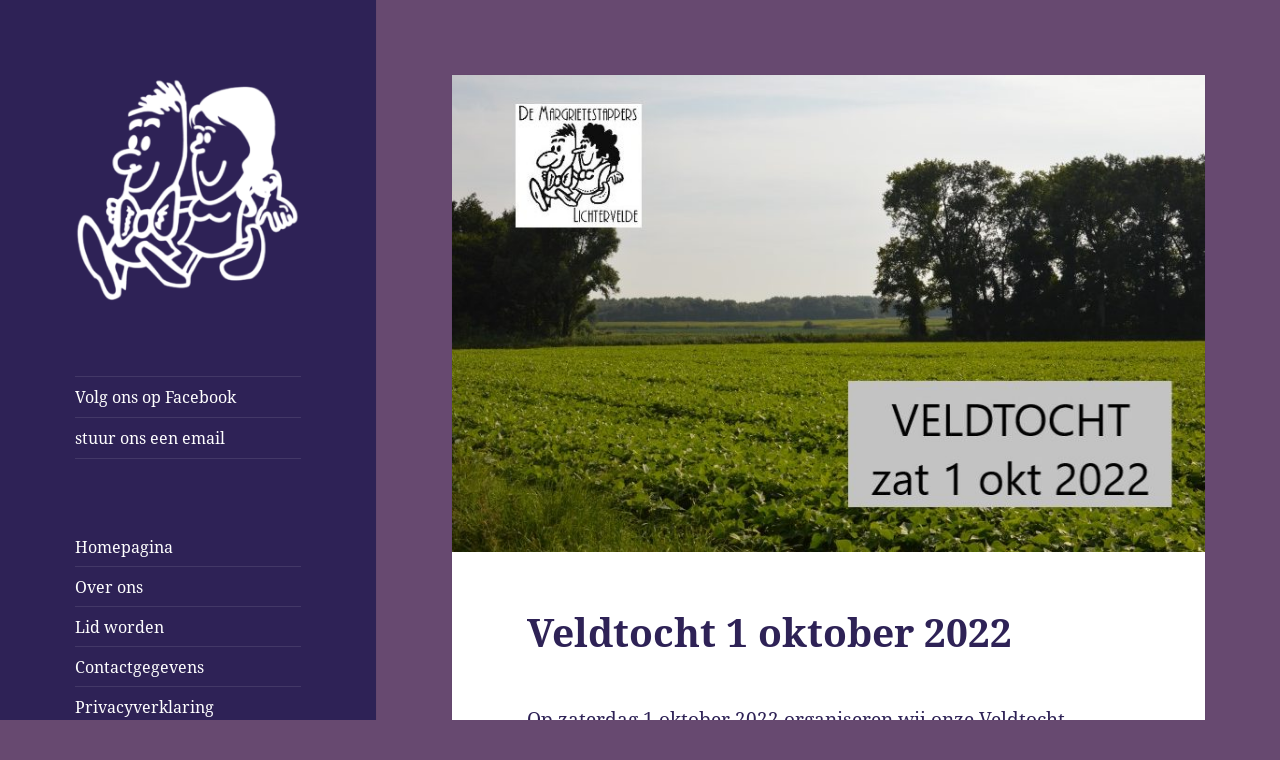

--- FILE ---
content_type: text/html; charset=UTF-8
request_url: https://margrietestappers.be/veldtocht-1okt2022/
body_size: 15255
content:
<!DOCTYPE html>
<html lang="nl-BE" class="no-js">
<head>
	<meta charset="UTF-8">
	<meta name="viewport" content="width=device-width, initial-scale=1.0">
	<link rel="profile" href="https://gmpg.org/xfn/11">
	<link rel="pingback" href="https://margrietestappers.be/xmlrpc.php">
	<script>
(function(html){html.className = html.className.replace(/\bno-js\b/,'js')})(document.documentElement);
//# sourceURL=twentyfifteen_javascript_detection
</script>
<meta name='robots' content='index, follow, max-image-preview:large, max-snippet:-1, max-video-preview:-1' />

	<!-- This site is optimized with the Yoast SEO plugin v26.7 - https://yoast.com/wordpress/plugins/seo/ -->
	<title>Veldtocht 1 oktober 2022 - Margrietestappers vzw wandelclub Lichtervelde</title>
	<link rel="canonical" href="https://margrietestappers.be/veldtocht-1okt2022/" />
	<meta property="og:locale" content="nl_BE" />
	<meta property="og:type" content="article" />
	<meta property="og:title" content="Veldtocht 1 oktober 2022 - Margrietestappers vzw wandelclub Lichtervelde" />
	<meta property="og:description" content="Op zaterdag 1 oktober 2022 organiseren wij onze Veldtocht. Er zijn verschillende parcours, variërend tussen de 7 km en de 24 km. De kortste afstand is geschikt voor kinderwagens en minder-validen.Lees verder voor meer info over de parcours. Praktisch Start en inschrijven:Bekijk op kaartOC De SchouwStatiestraat 1158810 LichterveldeWest-Vlaanderen Parkeren:ONDER VOORBEHOUD VAN DE WEERSOMSTANDIGHEDEN VOORZIEN WIJ &hellip; Verder lezen over Veldtocht 1 oktober 2022" />
	<meta property="og:url" content="https://margrietestappers.be/veldtocht-1okt2022/" />
	<meta property="og:site_name" content="Margrietestappers vzw wandelclub Lichtervelde" />
	<meta property="article:publisher" content="https://www.facebook.com/Margrietestappers/" />
	<meta property="article:published_time" content="2022-09-07T20:06:26+00:00" />
	<meta property="article:modified_time" content="2022-10-04T19:41:09+00:00" />
	<meta property="og:image" content="https://usercontent.one/wp/margrietestappers.be/wp-content/uploads/2022/09/Veldtocht2022FB.jpg" />
	<meta property="og:image:width" content="1200" />
	<meta property="og:image:height" content="625" />
	<meta property="og:image:type" content="image/jpeg" />
	<meta name="author" content="admin" />
	<meta name="twitter:card" content="summary_large_image" />
	<meta name="twitter:label1" content="Geschreven door" />
	<meta name="twitter:data1" content="admin" />
	<meta name="twitter:label2" content="Geschatte leestijd" />
	<meta name="twitter:data2" content="3 minuten" />
	<script type="application/ld+json" class="yoast-schema-graph">{"@context":"https://schema.org","@graph":[{"@type":"Article","@id":"https://margrietestappers.be/veldtocht-1okt2022/#article","isPartOf":{"@id":"https://margrietestappers.be/veldtocht-1okt2022/"},"author":{"name":"admin","@id":"https://margrietestappers.be/#/schema/person/12e49eb4aee3dc7180c0a58b84662f42"},"headline":"Veldtocht 1 oktober 2022","datePublished":"2022-09-07T20:06:26+00:00","dateModified":"2022-10-04T19:41:09+00:00","mainEntityOfPage":{"@id":"https://margrietestappers.be/veldtocht-1okt2022/"},"wordCount":399,"publisher":{"@id":"https://margrietestappers.be/#organization"},"image":{"@id":"https://margrietestappers.be/veldtocht-1okt2022/#primaryimage"},"thumbnailUrl":"https://margrietestappers.be/wp-content/uploads/2022/09/Veldtocht2022WP.jpg","articleSection":["oude berichten"],"inLanguage":"nl-BE"},{"@type":"WebPage","@id":"https://margrietestappers.be/veldtocht-1okt2022/","url":"https://margrietestappers.be/veldtocht-1okt2022/","name":"Veldtocht 1 oktober 2022 - Margrietestappers vzw wandelclub Lichtervelde","isPartOf":{"@id":"https://margrietestappers.be/#website"},"primaryImageOfPage":{"@id":"https://margrietestappers.be/veldtocht-1okt2022/#primaryimage"},"image":{"@id":"https://margrietestappers.be/veldtocht-1okt2022/#primaryimage"},"thumbnailUrl":"https://margrietestappers.be/wp-content/uploads/2022/09/Veldtocht2022WP.jpg","datePublished":"2022-09-07T20:06:26+00:00","dateModified":"2022-10-04T19:41:09+00:00","breadcrumb":{"@id":"https://margrietestappers.be/veldtocht-1okt2022/#breadcrumb"},"inLanguage":"nl-BE","potentialAction":[{"@type":"ReadAction","target":["https://margrietestappers.be/veldtocht-1okt2022/"]}]},{"@type":"ImageObject","inLanguage":"nl-BE","@id":"https://margrietestappers.be/veldtocht-1okt2022/#primaryimage","url":"https://margrietestappers.be/wp-content/uploads/2022/09/Veldtocht2022WP.jpg","contentUrl":"https://margrietestappers.be/wp-content/uploads/2022/09/Veldtocht2022WP.jpg","width":806,"height":536},{"@type":"BreadcrumbList","@id":"https://margrietestappers.be/veldtocht-1okt2022/#breadcrumb","itemListElement":[{"@type":"ListItem","position":1,"name":"Home","item":"https://margrietestappers.be/"},{"@type":"ListItem","position":2,"name":"Veldtocht 1 oktober 2022"}]},{"@type":"WebSite","@id":"https://margrietestappers.be/#website","url":"https://margrietestappers.be/","name":"De Margrietestappers vzw Wandelclub Lichtervelde","description":"","publisher":{"@id":"https://margrietestappers.be/#organization"},"potentialAction":[{"@type":"SearchAction","target":{"@type":"EntryPoint","urlTemplate":"https://margrietestappers.be/?s={search_term_string}"},"query-input":{"@type":"PropertyValueSpecification","valueRequired":true,"valueName":"search_term_string"}}],"inLanguage":"nl-BE"},{"@type":"Organization","@id":"https://margrietestappers.be/#organization","name":"Wandelclub De Margrietestappers vzw Lichtervelde","url":"https://margrietestappers.be/","logo":{"@type":"ImageObject","inLanguage":"nl-BE","@id":"https://margrietestappers.be/#/schema/logo/image/","url":"https://margrietestappers.be/wp-content/uploads/2018/12/5276.jpg","contentUrl":"https://margrietestappers.be/wp-content/uploads/2018/12/5276.jpg","width":240,"height":235,"caption":"Wandelclub De Margrietestappers vzw Lichtervelde"},"image":{"@id":"https://margrietestappers.be/#/schema/logo/image/"},"sameAs":["https://www.facebook.com/Margrietestappers/"]},{"@type":"Person","@id":"https://margrietestappers.be/#/schema/person/12e49eb4aee3dc7180c0a58b84662f42","name":"admin","image":{"@type":"ImageObject","inLanguage":"nl-BE","@id":"https://margrietestappers.be/#/schema/person/image/","url":"https://secure.gravatar.com/avatar/08ec47057a4cb0546fb63b593758f09b35e43f4e8a6b8a98d9d3a76f11443e8d?s=96&d=mm&r=g","contentUrl":"https://secure.gravatar.com/avatar/08ec47057a4cb0546fb63b593758f09b35e43f4e8a6b8a98d9d3a76f11443e8d?s=96&d=mm&r=g","caption":"admin"},"sameAs":["https://www.margrietestappers.be"]}]}</script>
	<!-- / Yoast SEO plugin. -->


<link rel="alternate" type="application/rss+xml" title="Margrietestappers vzw wandelclub Lichtervelde &raquo; feed" href="https://margrietestappers.be/feed/" />
<link rel="alternate" type="application/rss+xml" title="Margrietestappers vzw wandelclub Lichtervelde &raquo; reactiesfeed" href="https://margrietestappers.be/comments/feed/" />
<link rel="alternate" title="oEmbed (JSON)" type="application/json+oembed" href="https://margrietestappers.be/wp-json/oembed/1.0/embed?url=https%3A%2F%2Fmargrietestappers.be%2Fveldtocht-1okt2022%2F" />
<link rel="alternate" title="oEmbed (XML)" type="text/xml+oembed" href="https://margrietestappers.be/wp-json/oembed/1.0/embed?url=https%3A%2F%2Fmargrietestappers.be%2Fveldtocht-1okt2022%2F&#038;format=xml" />
<style id='wp-img-auto-sizes-contain-inline-css'>
img:is([sizes=auto i],[sizes^="auto," i]){contain-intrinsic-size:3000px 1500px}
/*# sourceURL=wp-img-auto-sizes-contain-inline-css */
</style>
<style id='wp-emoji-styles-inline-css'>

	img.wp-smiley, img.emoji {
		display: inline !important;
		border: none !important;
		box-shadow: none !important;
		height: 1em !important;
		width: 1em !important;
		margin: 0 0.07em !important;
		vertical-align: -0.1em !important;
		background: none !important;
		padding: 0 !important;
	}
/*# sourceURL=wp-emoji-styles-inline-css */
</style>
<style id='wp-block-library-inline-css'>
:root{--wp-block-synced-color:#7a00df;--wp-block-synced-color--rgb:122,0,223;--wp-bound-block-color:var(--wp-block-synced-color);--wp-editor-canvas-background:#ddd;--wp-admin-theme-color:#007cba;--wp-admin-theme-color--rgb:0,124,186;--wp-admin-theme-color-darker-10:#006ba1;--wp-admin-theme-color-darker-10--rgb:0,107,160.5;--wp-admin-theme-color-darker-20:#005a87;--wp-admin-theme-color-darker-20--rgb:0,90,135;--wp-admin-border-width-focus:2px}@media (min-resolution:192dpi){:root{--wp-admin-border-width-focus:1.5px}}.wp-element-button{cursor:pointer}:root .has-very-light-gray-background-color{background-color:#eee}:root .has-very-dark-gray-background-color{background-color:#313131}:root .has-very-light-gray-color{color:#eee}:root .has-very-dark-gray-color{color:#313131}:root .has-vivid-green-cyan-to-vivid-cyan-blue-gradient-background{background:linear-gradient(135deg,#00d084,#0693e3)}:root .has-purple-crush-gradient-background{background:linear-gradient(135deg,#34e2e4,#4721fb 50%,#ab1dfe)}:root .has-hazy-dawn-gradient-background{background:linear-gradient(135deg,#faaca8,#dad0ec)}:root .has-subdued-olive-gradient-background{background:linear-gradient(135deg,#fafae1,#67a671)}:root .has-atomic-cream-gradient-background{background:linear-gradient(135deg,#fdd79a,#004a59)}:root .has-nightshade-gradient-background{background:linear-gradient(135deg,#330968,#31cdcf)}:root .has-midnight-gradient-background{background:linear-gradient(135deg,#020381,#2874fc)}:root{--wp--preset--font-size--normal:16px;--wp--preset--font-size--huge:42px}.has-regular-font-size{font-size:1em}.has-larger-font-size{font-size:2.625em}.has-normal-font-size{font-size:var(--wp--preset--font-size--normal)}.has-huge-font-size{font-size:var(--wp--preset--font-size--huge)}.has-text-align-center{text-align:center}.has-text-align-left{text-align:left}.has-text-align-right{text-align:right}.has-fit-text{white-space:nowrap!important}#end-resizable-editor-section{display:none}.aligncenter{clear:both}.items-justified-left{justify-content:flex-start}.items-justified-center{justify-content:center}.items-justified-right{justify-content:flex-end}.items-justified-space-between{justify-content:space-between}.screen-reader-text{border:0;clip-path:inset(50%);height:1px;margin:-1px;overflow:hidden;padding:0;position:absolute;width:1px;word-wrap:normal!important}.screen-reader-text:focus{background-color:#ddd;clip-path:none;color:#444;display:block;font-size:1em;height:auto;left:5px;line-height:normal;padding:15px 23px 14px;text-decoration:none;top:5px;width:auto;z-index:100000}html :where(.has-border-color){border-style:solid}html :where([style*=border-top-color]){border-top-style:solid}html :where([style*=border-right-color]){border-right-style:solid}html :where([style*=border-bottom-color]){border-bottom-style:solid}html :where([style*=border-left-color]){border-left-style:solid}html :where([style*=border-width]){border-style:solid}html :where([style*=border-top-width]){border-top-style:solid}html :where([style*=border-right-width]){border-right-style:solid}html :where([style*=border-bottom-width]){border-bottom-style:solid}html :where([style*=border-left-width]){border-left-style:solid}html :where(img[class*=wp-image-]){height:auto;max-width:100%}:where(figure){margin:0 0 1em}html :where(.is-position-sticky){--wp-admin--admin-bar--position-offset:var(--wp-admin--admin-bar--height,0px)}@media screen and (max-width:600px){html :where(.is-position-sticky){--wp-admin--admin-bar--position-offset:0px}}

/*# sourceURL=wp-block-library-inline-css */
</style><style id='wp-block-image-inline-css'>
.wp-block-image>a,.wp-block-image>figure>a{display:inline-block}.wp-block-image img{box-sizing:border-box;height:auto;max-width:100%;vertical-align:bottom}@media not (prefers-reduced-motion){.wp-block-image img.hide{visibility:hidden}.wp-block-image img.show{animation:show-content-image .4s}}.wp-block-image[style*=border-radius] img,.wp-block-image[style*=border-radius]>a{border-radius:inherit}.wp-block-image.has-custom-border img{box-sizing:border-box}.wp-block-image.aligncenter{text-align:center}.wp-block-image.alignfull>a,.wp-block-image.alignwide>a{width:100%}.wp-block-image.alignfull img,.wp-block-image.alignwide img{height:auto;width:100%}.wp-block-image .aligncenter,.wp-block-image .alignleft,.wp-block-image .alignright,.wp-block-image.aligncenter,.wp-block-image.alignleft,.wp-block-image.alignright{display:table}.wp-block-image .aligncenter>figcaption,.wp-block-image .alignleft>figcaption,.wp-block-image .alignright>figcaption,.wp-block-image.aligncenter>figcaption,.wp-block-image.alignleft>figcaption,.wp-block-image.alignright>figcaption{caption-side:bottom;display:table-caption}.wp-block-image .alignleft{float:left;margin:.5em 1em .5em 0}.wp-block-image .alignright{float:right;margin:.5em 0 .5em 1em}.wp-block-image .aligncenter{margin-left:auto;margin-right:auto}.wp-block-image :where(figcaption){margin-bottom:1em;margin-top:.5em}.wp-block-image.is-style-circle-mask img{border-radius:9999px}@supports ((-webkit-mask-image:none) or (mask-image:none)) or (-webkit-mask-image:none){.wp-block-image.is-style-circle-mask img{border-radius:0;-webkit-mask-image:url('data:image/svg+xml;utf8,<svg viewBox="0 0 100 100" xmlns="http://www.w3.org/2000/svg"><circle cx="50" cy="50" r="50"/></svg>');mask-image:url('data:image/svg+xml;utf8,<svg viewBox="0 0 100 100" xmlns="http://www.w3.org/2000/svg"><circle cx="50" cy="50" r="50"/></svg>');mask-mode:alpha;-webkit-mask-position:center;mask-position:center;-webkit-mask-repeat:no-repeat;mask-repeat:no-repeat;-webkit-mask-size:contain;mask-size:contain}}:root :where(.wp-block-image.is-style-rounded img,.wp-block-image .is-style-rounded img){border-radius:9999px}.wp-block-image figure{margin:0}.wp-lightbox-container{display:flex;flex-direction:column;position:relative}.wp-lightbox-container img{cursor:zoom-in}.wp-lightbox-container img:hover+button{opacity:1}.wp-lightbox-container button{align-items:center;backdrop-filter:blur(16px) saturate(180%);background-color:#5a5a5a40;border:none;border-radius:4px;cursor:zoom-in;display:flex;height:20px;justify-content:center;opacity:0;padding:0;position:absolute;right:16px;text-align:center;top:16px;width:20px;z-index:100}@media not (prefers-reduced-motion){.wp-lightbox-container button{transition:opacity .2s ease}}.wp-lightbox-container button:focus-visible{outline:3px auto #5a5a5a40;outline:3px auto -webkit-focus-ring-color;outline-offset:3px}.wp-lightbox-container button:hover{cursor:pointer;opacity:1}.wp-lightbox-container button:focus{opacity:1}.wp-lightbox-container button:focus,.wp-lightbox-container button:hover,.wp-lightbox-container button:not(:hover):not(:active):not(.has-background){background-color:#5a5a5a40;border:none}.wp-lightbox-overlay{box-sizing:border-box;cursor:zoom-out;height:100vh;left:0;overflow:hidden;position:fixed;top:0;visibility:hidden;width:100%;z-index:100000}.wp-lightbox-overlay .close-button{align-items:center;cursor:pointer;display:flex;justify-content:center;min-height:40px;min-width:40px;padding:0;position:absolute;right:calc(env(safe-area-inset-right) + 16px);top:calc(env(safe-area-inset-top) + 16px);z-index:5000000}.wp-lightbox-overlay .close-button:focus,.wp-lightbox-overlay .close-button:hover,.wp-lightbox-overlay .close-button:not(:hover):not(:active):not(.has-background){background:none;border:none}.wp-lightbox-overlay .lightbox-image-container{height:var(--wp--lightbox-container-height);left:50%;overflow:hidden;position:absolute;top:50%;transform:translate(-50%,-50%);transform-origin:top left;width:var(--wp--lightbox-container-width);z-index:9999999999}.wp-lightbox-overlay .wp-block-image{align-items:center;box-sizing:border-box;display:flex;height:100%;justify-content:center;margin:0;position:relative;transform-origin:0 0;width:100%;z-index:3000000}.wp-lightbox-overlay .wp-block-image img{height:var(--wp--lightbox-image-height);min-height:var(--wp--lightbox-image-height);min-width:var(--wp--lightbox-image-width);width:var(--wp--lightbox-image-width)}.wp-lightbox-overlay .wp-block-image figcaption{display:none}.wp-lightbox-overlay button{background:none;border:none}.wp-lightbox-overlay .scrim{background-color:#fff;height:100%;opacity:.9;position:absolute;width:100%;z-index:2000000}.wp-lightbox-overlay.active{visibility:visible}@media not (prefers-reduced-motion){.wp-lightbox-overlay.active{animation:turn-on-visibility .25s both}.wp-lightbox-overlay.active img{animation:turn-on-visibility .35s both}.wp-lightbox-overlay.show-closing-animation:not(.active){animation:turn-off-visibility .35s both}.wp-lightbox-overlay.show-closing-animation:not(.active) img{animation:turn-off-visibility .25s both}.wp-lightbox-overlay.zoom.active{animation:none;opacity:1;visibility:visible}.wp-lightbox-overlay.zoom.active .lightbox-image-container{animation:lightbox-zoom-in .4s}.wp-lightbox-overlay.zoom.active .lightbox-image-container img{animation:none}.wp-lightbox-overlay.zoom.active .scrim{animation:turn-on-visibility .4s forwards}.wp-lightbox-overlay.zoom.show-closing-animation:not(.active){animation:none}.wp-lightbox-overlay.zoom.show-closing-animation:not(.active) .lightbox-image-container{animation:lightbox-zoom-out .4s}.wp-lightbox-overlay.zoom.show-closing-animation:not(.active) .lightbox-image-container img{animation:none}.wp-lightbox-overlay.zoom.show-closing-animation:not(.active) .scrim{animation:turn-off-visibility .4s forwards}}@keyframes show-content-image{0%{visibility:hidden}99%{visibility:hidden}to{visibility:visible}}@keyframes turn-on-visibility{0%{opacity:0}to{opacity:1}}@keyframes turn-off-visibility{0%{opacity:1;visibility:visible}99%{opacity:0;visibility:visible}to{opacity:0;visibility:hidden}}@keyframes lightbox-zoom-in{0%{transform:translate(calc((-100vw + var(--wp--lightbox-scrollbar-width))/2 + var(--wp--lightbox-initial-left-position)),calc(-50vh + var(--wp--lightbox-initial-top-position))) scale(var(--wp--lightbox-scale))}to{transform:translate(-50%,-50%) scale(1)}}@keyframes lightbox-zoom-out{0%{transform:translate(-50%,-50%) scale(1);visibility:visible}99%{visibility:visible}to{transform:translate(calc((-100vw + var(--wp--lightbox-scrollbar-width))/2 + var(--wp--lightbox-initial-left-position)),calc(-50vh + var(--wp--lightbox-initial-top-position))) scale(var(--wp--lightbox-scale));visibility:hidden}}
/*# sourceURL=https://margrietestappers.be/wp-includes/blocks/image/style.min.css */
</style>
<style id='wp-block-image-theme-inline-css'>
:root :where(.wp-block-image figcaption){color:#555;font-size:13px;text-align:center}.is-dark-theme :root :where(.wp-block-image figcaption){color:#ffffffa6}.wp-block-image{margin:0 0 1em}
/*# sourceURL=https://margrietestappers.be/wp-includes/blocks/image/theme.min.css */
</style>
<style id='wp-block-search-inline-css'>
.wp-block-search__button{margin-left:10px;word-break:normal}.wp-block-search__button.has-icon{line-height:0}.wp-block-search__button svg{height:1.25em;min-height:24px;min-width:24px;width:1.25em;fill:currentColor;vertical-align:text-bottom}:where(.wp-block-search__button){border:1px solid #ccc;padding:6px 10px}.wp-block-search__inside-wrapper{display:flex;flex:auto;flex-wrap:nowrap;max-width:100%}.wp-block-search__label{width:100%}.wp-block-search.wp-block-search__button-only .wp-block-search__button{box-sizing:border-box;display:flex;flex-shrink:0;justify-content:center;margin-left:0;max-width:100%}.wp-block-search.wp-block-search__button-only .wp-block-search__inside-wrapper{min-width:0!important;transition-property:width}.wp-block-search.wp-block-search__button-only .wp-block-search__input{flex-basis:100%;transition-duration:.3s}.wp-block-search.wp-block-search__button-only.wp-block-search__searchfield-hidden,.wp-block-search.wp-block-search__button-only.wp-block-search__searchfield-hidden .wp-block-search__inside-wrapper{overflow:hidden}.wp-block-search.wp-block-search__button-only.wp-block-search__searchfield-hidden .wp-block-search__input{border-left-width:0!important;border-right-width:0!important;flex-basis:0;flex-grow:0;margin:0;min-width:0!important;padding-left:0!important;padding-right:0!important;width:0!important}:where(.wp-block-search__input){appearance:none;border:1px solid #949494;flex-grow:1;font-family:inherit;font-size:inherit;font-style:inherit;font-weight:inherit;letter-spacing:inherit;line-height:inherit;margin-left:0;margin-right:0;min-width:3rem;padding:8px;text-decoration:unset!important;text-transform:inherit}:where(.wp-block-search__button-inside .wp-block-search__inside-wrapper){background-color:#fff;border:1px solid #949494;box-sizing:border-box;padding:4px}:where(.wp-block-search__button-inside .wp-block-search__inside-wrapper) .wp-block-search__input{border:none;border-radius:0;padding:0 4px}:where(.wp-block-search__button-inside .wp-block-search__inside-wrapper) .wp-block-search__input:focus{outline:none}:where(.wp-block-search__button-inside .wp-block-search__inside-wrapper) :where(.wp-block-search__button){padding:4px 8px}.wp-block-search.aligncenter .wp-block-search__inside-wrapper{margin:auto}.wp-block[data-align=right] .wp-block-search.wp-block-search__button-only .wp-block-search__inside-wrapper{float:right}
/*# sourceURL=https://margrietestappers.be/wp-includes/blocks/search/style.min.css */
</style>
<style id='wp-block-search-theme-inline-css'>
.wp-block-search .wp-block-search__label{font-weight:700}.wp-block-search__button{border:1px solid #ccc;padding:.375em .625em}
/*# sourceURL=https://margrietestappers.be/wp-includes/blocks/search/theme.min.css */
</style>
<style id='global-styles-inline-css'>
:root{--wp--preset--aspect-ratio--square: 1;--wp--preset--aspect-ratio--4-3: 4/3;--wp--preset--aspect-ratio--3-4: 3/4;--wp--preset--aspect-ratio--3-2: 3/2;--wp--preset--aspect-ratio--2-3: 2/3;--wp--preset--aspect-ratio--16-9: 16/9;--wp--preset--aspect-ratio--9-16: 9/16;--wp--preset--color--black: #000000;--wp--preset--color--cyan-bluish-gray: #abb8c3;--wp--preset--color--white: #fff;--wp--preset--color--pale-pink: #f78da7;--wp--preset--color--vivid-red: #cf2e2e;--wp--preset--color--luminous-vivid-orange: #ff6900;--wp--preset--color--luminous-vivid-amber: #fcb900;--wp--preset--color--light-green-cyan: #7bdcb5;--wp--preset--color--vivid-green-cyan: #00d084;--wp--preset--color--pale-cyan-blue: #8ed1fc;--wp--preset--color--vivid-cyan-blue: #0693e3;--wp--preset--color--vivid-purple: #9b51e0;--wp--preset--color--dark-gray: #111;--wp--preset--color--light-gray: #f1f1f1;--wp--preset--color--yellow: #f4ca16;--wp--preset--color--dark-brown: #352712;--wp--preset--color--medium-pink: #e53b51;--wp--preset--color--light-pink: #ffe5d1;--wp--preset--color--dark-purple: #2e2256;--wp--preset--color--purple: #674970;--wp--preset--color--blue-gray: #22313f;--wp--preset--color--bright-blue: #55c3dc;--wp--preset--color--light-blue: #e9f2f9;--wp--preset--gradient--vivid-cyan-blue-to-vivid-purple: linear-gradient(135deg,rgb(6,147,227) 0%,rgb(155,81,224) 100%);--wp--preset--gradient--light-green-cyan-to-vivid-green-cyan: linear-gradient(135deg,rgb(122,220,180) 0%,rgb(0,208,130) 100%);--wp--preset--gradient--luminous-vivid-amber-to-luminous-vivid-orange: linear-gradient(135deg,rgb(252,185,0) 0%,rgb(255,105,0) 100%);--wp--preset--gradient--luminous-vivid-orange-to-vivid-red: linear-gradient(135deg,rgb(255,105,0) 0%,rgb(207,46,46) 100%);--wp--preset--gradient--very-light-gray-to-cyan-bluish-gray: linear-gradient(135deg,rgb(238,238,238) 0%,rgb(169,184,195) 100%);--wp--preset--gradient--cool-to-warm-spectrum: linear-gradient(135deg,rgb(74,234,220) 0%,rgb(151,120,209) 20%,rgb(207,42,186) 40%,rgb(238,44,130) 60%,rgb(251,105,98) 80%,rgb(254,248,76) 100%);--wp--preset--gradient--blush-light-purple: linear-gradient(135deg,rgb(255,206,236) 0%,rgb(152,150,240) 100%);--wp--preset--gradient--blush-bordeaux: linear-gradient(135deg,rgb(254,205,165) 0%,rgb(254,45,45) 50%,rgb(107,0,62) 100%);--wp--preset--gradient--luminous-dusk: linear-gradient(135deg,rgb(255,203,112) 0%,rgb(199,81,192) 50%,rgb(65,88,208) 100%);--wp--preset--gradient--pale-ocean: linear-gradient(135deg,rgb(255,245,203) 0%,rgb(182,227,212) 50%,rgb(51,167,181) 100%);--wp--preset--gradient--electric-grass: linear-gradient(135deg,rgb(202,248,128) 0%,rgb(113,206,126) 100%);--wp--preset--gradient--midnight: linear-gradient(135deg,rgb(2,3,129) 0%,rgb(40,116,252) 100%);--wp--preset--gradient--dark-gray-gradient-gradient: linear-gradient(90deg, rgba(17,17,17,1) 0%, rgba(42,42,42,1) 100%);--wp--preset--gradient--light-gray-gradient: linear-gradient(90deg, rgba(241,241,241,1) 0%, rgba(215,215,215,1) 100%);--wp--preset--gradient--white-gradient: linear-gradient(90deg, rgba(255,255,255,1) 0%, rgba(230,230,230,1) 100%);--wp--preset--gradient--yellow-gradient: linear-gradient(90deg, rgba(244,202,22,1) 0%, rgba(205,168,10,1) 100%);--wp--preset--gradient--dark-brown-gradient: linear-gradient(90deg, rgba(53,39,18,1) 0%, rgba(91,67,31,1) 100%);--wp--preset--gradient--medium-pink-gradient: linear-gradient(90deg, rgba(229,59,81,1) 0%, rgba(209,28,51,1) 100%);--wp--preset--gradient--light-pink-gradient: linear-gradient(90deg, rgba(255,229,209,1) 0%, rgba(255,200,158,1) 100%);--wp--preset--gradient--dark-purple-gradient: linear-gradient(90deg, rgba(46,34,86,1) 0%, rgba(66,48,123,1) 100%);--wp--preset--gradient--purple-gradient: linear-gradient(90deg, rgba(103,73,112,1) 0%, rgba(131,93,143,1) 100%);--wp--preset--gradient--blue-gray-gradient: linear-gradient(90deg, rgba(34,49,63,1) 0%, rgba(52,75,96,1) 100%);--wp--preset--gradient--bright-blue-gradient: linear-gradient(90deg, rgba(85,195,220,1) 0%, rgba(43,180,211,1) 100%);--wp--preset--gradient--light-blue-gradient: linear-gradient(90deg, rgba(233,242,249,1) 0%, rgba(193,218,238,1) 100%);--wp--preset--font-size--small: 13px;--wp--preset--font-size--medium: 20px;--wp--preset--font-size--large: 36px;--wp--preset--font-size--x-large: 42px;--wp--preset--spacing--20: 0.44rem;--wp--preset--spacing--30: 0.67rem;--wp--preset--spacing--40: 1rem;--wp--preset--spacing--50: 1.5rem;--wp--preset--spacing--60: 2.25rem;--wp--preset--spacing--70: 3.38rem;--wp--preset--spacing--80: 5.06rem;--wp--preset--shadow--natural: 6px 6px 9px rgba(0, 0, 0, 0.2);--wp--preset--shadow--deep: 12px 12px 50px rgba(0, 0, 0, 0.4);--wp--preset--shadow--sharp: 6px 6px 0px rgba(0, 0, 0, 0.2);--wp--preset--shadow--outlined: 6px 6px 0px -3px rgb(255, 255, 255), 6px 6px rgb(0, 0, 0);--wp--preset--shadow--crisp: 6px 6px 0px rgb(0, 0, 0);}:where(.is-layout-flex){gap: 0.5em;}:where(.is-layout-grid){gap: 0.5em;}body .is-layout-flex{display: flex;}.is-layout-flex{flex-wrap: wrap;align-items: center;}.is-layout-flex > :is(*, div){margin: 0;}body .is-layout-grid{display: grid;}.is-layout-grid > :is(*, div){margin: 0;}:where(.wp-block-columns.is-layout-flex){gap: 2em;}:where(.wp-block-columns.is-layout-grid){gap: 2em;}:where(.wp-block-post-template.is-layout-flex){gap: 1.25em;}:where(.wp-block-post-template.is-layout-grid){gap: 1.25em;}.has-black-color{color: var(--wp--preset--color--black) !important;}.has-cyan-bluish-gray-color{color: var(--wp--preset--color--cyan-bluish-gray) !important;}.has-white-color{color: var(--wp--preset--color--white) !important;}.has-pale-pink-color{color: var(--wp--preset--color--pale-pink) !important;}.has-vivid-red-color{color: var(--wp--preset--color--vivid-red) !important;}.has-luminous-vivid-orange-color{color: var(--wp--preset--color--luminous-vivid-orange) !important;}.has-luminous-vivid-amber-color{color: var(--wp--preset--color--luminous-vivid-amber) !important;}.has-light-green-cyan-color{color: var(--wp--preset--color--light-green-cyan) !important;}.has-vivid-green-cyan-color{color: var(--wp--preset--color--vivid-green-cyan) !important;}.has-pale-cyan-blue-color{color: var(--wp--preset--color--pale-cyan-blue) !important;}.has-vivid-cyan-blue-color{color: var(--wp--preset--color--vivid-cyan-blue) !important;}.has-vivid-purple-color{color: var(--wp--preset--color--vivid-purple) !important;}.has-black-background-color{background-color: var(--wp--preset--color--black) !important;}.has-cyan-bluish-gray-background-color{background-color: var(--wp--preset--color--cyan-bluish-gray) !important;}.has-white-background-color{background-color: var(--wp--preset--color--white) !important;}.has-pale-pink-background-color{background-color: var(--wp--preset--color--pale-pink) !important;}.has-vivid-red-background-color{background-color: var(--wp--preset--color--vivid-red) !important;}.has-luminous-vivid-orange-background-color{background-color: var(--wp--preset--color--luminous-vivid-orange) !important;}.has-luminous-vivid-amber-background-color{background-color: var(--wp--preset--color--luminous-vivid-amber) !important;}.has-light-green-cyan-background-color{background-color: var(--wp--preset--color--light-green-cyan) !important;}.has-vivid-green-cyan-background-color{background-color: var(--wp--preset--color--vivid-green-cyan) !important;}.has-pale-cyan-blue-background-color{background-color: var(--wp--preset--color--pale-cyan-blue) !important;}.has-vivid-cyan-blue-background-color{background-color: var(--wp--preset--color--vivid-cyan-blue) !important;}.has-vivid-purple-background-color{background-color: var(--wp--preset--color--vivid-purple) !important;}.has-black-border-color{border-color: var(--wp--preset--color--black) !important;}.has-cyan-bluish-gray-border-color{border-color: var(--wp--preset--color--cyan-bluish-gray) !important;}.has-white-border-color{border-color: var(--wp--preset--color--white) !important;}.has-pale-pink-border-color{border-color: var(--wp--preset--color--pale-pink) !important;}.has-vivid-red-border-color{border-color: var(--wp--preset--color--vivid-red) !important;}.has-luminous-vivid-orange-border-color{border-color: var(--wp--preset--color--luminous-vivid-orange) !important;}.has-luminous-vivid-amber-border-color{border-color: var(--wp--preset--color--luminous-vivid-amber) !important;}.has-light-green-cyan-border-color{border-color: var(--wp--preset--color--light-green-cyan) !important;}.has-vivid-green-cyan-border-color{border-color: var(--wp--preset--color--vivid-green-cyan) !important;}.has-pale-cyan-blue-border-color{border-color: var(--wp--preset--color--pale-cyan-blue) !important;}.has-vivid-cyan-blue-border-color{border-color: var(--wp--preset--color--vivid-cyan-blue) !important;}.has-vivid-purple-border-color{border-color: var(--wp--preset--color--vivid-purple) !important;}.has-vivid-cyan-blue-to-vivid-purple-gradient-background{background: var(--wp--preset--gradient--vivid-cyan-blue-to-vivid-purple) !important;}.has-light-green-cyan-to-vivid-green-cyan-gradient-background{background: var(--wp--preset--gradient--light-green-cyan-to-vivid-green-cyan) !important;}.has-luminous-vivid-amber-to-luminous-vivid-orange-gradient-background{background: var(--wp--preset--gradient--luminous-vivid-amber-to-luminous-vivid-orange) !important;}.has-luminous-vivid-orange-to-vivid-red-gradient-background{background: var(--wp--preset--gradient--luminous-vivid-orange-to-vivid-red) !important;}.has-very-light-gray-to-cyan-bluish-gray-gradient-background{background: var(--wp--preset--gradient--very-light-gray-to-cyan-bluish-gray) !important;}.has-cool-to-warm-spectrum-gradient-background{background: var(--wp--preset--gradient--cool-to-warm-spectrum) !important;}.has-blush-light-purple-gradient-background{background: var(--wp--preset--gradient--blush-light-purple) !important;}.has-blush-bordeaux-gradient-background{background: var(--wp--preset--gradient--blush-bordeaux) !important;}.has-luminous-dusk-gradient-background{background: var(--wp--preset--gradient--luminous-dusk) !important;}.has-pale-ocean-gradient-background{background: var(--wp--preset--gradient--pale-ocean) !important;}.has-electric-grass-gradient-background{background: var(--wp--preset--gradient--electric-grass) !important;}.has-midnight-gradient-background{background: var(--wp--preset--gradient--midnight) !important;}.has-small-font-size{font-size: var(--wp--preset--font-size--small) !important;}.has-medium-font-size{font-size: var(--wp--preset--font-size--medium) !important;}.has-large-font-size{font-size: var(--wp--preset--font-size--large) !important;}.has-x-large-font-size{font-size: var(--wp--preset--font-size--x-large) !important;}
/*# sourceURL=global-styles-inline-css */
</style>

<style id='classic-theme-styles-inline-css'>
/*! This file is auto-generated */
.wp-block-button__link{color:#fff;background-color:#32373c;border-radius:9999px;box-shadow:none;text-decoration:none;padding:calc(.667em + 2px) calc(1.333em + 2px);font-size:1.125em}.wp-block-file__button{background:#32373c;color:#fff;text-decoration:none}
/*# sourceURL=/wp-includes/css/classic-themes.min.css */
</style>
<link rel='stylesheet' id='ppv-public-css' href='https://usercontent.one/wp/margrietestappers.be/wp-content/plugins/document-emberdder/build/public.css?ver=2.0.3' media='all' />
<link rel='stylesheet' id='twentyfifteen-fonts-css' href='https://usercontent.one/wp/margrietestappers.be/wp-content/themes/twentyfifteen/assets/fonts/noto-sans-plus-noto-serif-plus-inconsolata.css?ver=20230328' media='all' />
<link rel='stylesheet' id='genericons-css' href='https://usercontent.one/wp/margrietestappers.be/wp-content/themes/twentyfifteen/genericons/genericons.css?ver=20251101' media='all' />
<link rel='stylesheet' id='twentyfifteen-style-css' href='https://usercontent.one/wp/margrietestappers.be/wp-content/themes/twentyfifteen/style.css?ver=20251202' media='all' />
<style id='twentyfifteen-style-inline-css'>

			.post-navigation .nav-previous { background-image: url(https://usercontent.one/wp/margrietestappers.be/wp-content/uploads/2022/08/Lichtervelde-loopt-2022.jpg); }
			.post-navigation .nav-previous .post-title, .post-navigation .nav-previous a:hover .post-title, .post-navigation .nav-previous .meta-nav { color: #fff; }
			.post-navigation .nav-previous a:before { background-color: rgba(0, 0, 0, 0.4); }
		
			.post-navigation .nav-next { background-image: url(https://usercontent.one/wp/margrietestappers.be/wp-content/uploads/2022/09/SpartastappersWP-806x510.jpg); border-top: 0; }
			.post-navigation .nav-next .post-title, .post-navigation .nav-next a:hover .post-title, .post-navigation .nav-next .meta-nav { color: #fff; }
			.post-navigation .nav-next a:before { background-color: rgba(0, 0, 0, 0.4); }
		
	/* Color Scheme */

	/* Background Color */
	body {
		background-color: #674970;
	}

	/* Sidebar Background Color */
	body:before,
	.site-header {
		background-color: #2e2256;
	}

	/* Box Background Color */
	.post-navigation,
	.pagination,
	.secondary,
	.site-footer,
	.hentry,
	.page-header,
	.page-content,
	.comments-area,
	.widecolumn {
		background-color: #ffffff;
	}

	/* Box Background Color */
	button,
	input[type="button"],
	input[type="reset"],
	input[type="submit"],
	.pagination .prev,
	.pagination .next,
	.widget_calendar tbody a,
	.widget_calendar tbody a:hover,
	.widget_calendar tbody a:focus,
	.page-links a,
	.page-links a:hover,
	.page-links a:focus,
	.sticky-post {
		color: #ffffff;
	}

	/* Main Text Color */
	button,
	input[type="button"],
	input[type="reset"],
	input[type="submit"],
	.pagination .prev,
	.pagination .next,
	.widget_calendar tbody a,
	.page-links a,
	.sticky-post {
		background-color: #2e2256;
	}

	/* Main Text Color */
	body,
	blockquote cite,
	blockquote small,
	a,
	.dropdown-toggle:after,
	.image-navigation a:hover,
	.image-navigation a:focus,
	.comment-navigation a:hover,
	.comment-navigation a:focus,
	.widget-title,
	.entry-footer a:hover,
	.entry-footer a:focus,
	.comment-metadata a:hover,
	.comment-metadata a:focus,
	.pingback .edit-link a:hover,
	.pingback .edit-link a:focus,
	.comment-list .reply a:hover,
	.comment-list .reply a:focus,
	.site-info a:hover,
	.site-info a:focus {
		color: #2e2256;
	}

	/* Main Text Color */
	.entry-content a,
	.entry-summary a,
	.page-content a,
	.comment-content a,
	.pingback .comment-body > a,
	.author-description a,
	.taxonomy-description a,
	.textwidget a,
	.entry-footer a:hover,
	.comment-metadata a:hover,
	.pingback .edit-link a:hover,
	.comment-list .reply a:hover,
	.site-info a:hover {
		border-color: #2e2256;
	}

	/* Secondary Text Color */
	button:hover,
	button:focus,
	input[type="button"]:hover,
	input[type="button"]:focus,
	input[type="reset"]:hover,
	input[type="reset"]:focus,
	input[type="submit"]:hover,
	input[type="submit"]:focus,
	.pagination .prev:hover,
	.pagination .prev:focus,
	.pagination .next:hover,
	.pagination .next:focus,
	.widget_calendar tbody a:hover,
	.widget_calendar tbody a:focus,
	.page-links a:hover,
	.page-links a:focus {
		background-color: rgba( 46, 34, 86, 0.7);
	}

	/* Secondary Text Color */
	blockquote,
	a:hover,
	a:focus,
	.main-navigation .menu-item-description,
	.post-navigation .meta-nav,
	.post-navigation a:hover .post-title,
	.post-navigation a:focus .post-title,
	.image-navigation,
	.image-navigation a,
	.comment-navigation,
	.comment-navigation a,
	.widget,
	.author-heading,
	.entry-footer,
	.entry-footer a,
	.taxonomy-description,
	.page-links > .page-links-title,
	.entry-caption,
	.comment-author,
	.comment-metadata,
	.comment-metadata a,
	.pingback .edit-link,
	.pingback .edit-link a,
	.post-password-form label,
	.comment-form label,
	.comment-notes,
	.comment-awaiting-moderation,
	.logged-in-as,
	.form-allowed-tags,
	.no-comments,
	.site-info,
	.site-info a,
	.wp-caption-text,
	.gallery-caption,
	.comment-list .reply a,
	.widecolumn label,
	.widecolumn .mu_register label {
		color: rgba( 46, 34, 86, 0.7);
	}

	/* Secondary Text Color */
	blockquote,
	.logged-in-as a:hover,
	.comment-author a:hover {
		border-color: rgba( 46, 34, 86, 0.7);
	}

	/* Border Color */
	hr,
	.dropdown-toggle:hover,
	.dropdown-toggle:focus {
		background-color: rgba( 46, 34, 86, 0.1);
	}

	/* Border Color */
	pre,
	abbr[title],
	table,
	th,
	td,
	input,
	textarea,
	.main-navigation ul,
	.main-navigation li,
	.post-navigation,
	.post-navigation div + div,
	.pagination,
	.comment-navigation,
	.widget li,
	.widget_categories .children,
	.widget_nav_menu .sub-menu,
	.widget_pages .children,
	.site-header,
	.site-footer,
	.hentry + .hentry,
	.author-info,
	.entry-content .page-links a,
	.page-links > span,
	.page-header,
	.comments-area,
	.comment-list + .comment-respond,
	.comment-list article,
	.comment-list .pingback,
	.comment-list .trackback,
	.comment-list .reply a,
	.no-comments {
		border-color: rgba( 46, 34, 86, 0.1);
	}

	/* Border Focus Color */
	a:focus,
	button:focus,
	input:focus {
		outline-color: rgba( 46, 34, 86, 0.3);
	}

	input:focus,
	textarea:focus {
		border-color: rgba( 46, 34, 86, 0.3);
	}

	/* Sidebar Link Color */
	.secondary-toggle:before {
		color: #ffffff;
	}

	.site-title a,
	.site-description {
		color: #ffffff;
	}

	/* Sidebar Text Color */
	.site-title a:hover,
	.site-title a:focus {
		color: rgba( 255, 255, 255, 0.7);
	}

	/* Sidebar Border Color */
	.secondary-toggle {
		border-color: rgba( 255, 255, 255, 0.1);
	}

	/* Sidebar Border Focus Color */
	.secondary-toggle:hover,
	.secondary-toggle:focus {
		border-color: rgba( 255, 255, 255, 0.3);
	}

	.site-title a {
		outline-color: rgba( 255, 255, 255, 0.3);
	}

	/* Meta Background Color */
	.entry-footer {
		background-color: #f1f1f1;
	}

	@media screen and (min-width: 38.75em) {
		/* Main Text Color */
		.page-header {
			border-color: #2e2256;
		}
	}

	@media screen and (min-width: 59.6875em) {
		/* Make sure its transparent on desktop */
		.site-header,
		.secondary {
			background-color: transparent;
		}

		/* Sidebar Background Color */
		.widget button,
		.widget input[type="button"],
		.widget input[type="reset"],
		.widget input[type="submit"],
		.widget_calendar tbody a,
		.widget_calendar tbody a:hover,
		.widget_calendar tbody a:focus {
			color: #2e2256;
		}

		/* Sidebar Link Color */
		.secondary a,
		.dropdown-toggle:after,
		.widget-title,
		.widget blockquote cite,
		.widget blockquote small {
			color: #ffffff;
		}

		.widget button,
		.widget input[type="button"],
		.widget input[type="reset"],
		.widget input[type="submit"],
		.widget_calendar tbody a {
			background-color: #ffffff;
		}

		.textwidget a {
			border-color: #ffffff;
		}

		/* Sidebar Text Color */
		.secondary a:hover,
		.secondary a:focus,
		.main-navigation .menu-item-description,
		.widget,
		.widget blockquote,
		.widget .wp-caption-text,
		.widget .gallery-caption {
			color: rgba( 255, 255, 255, 0.7);
		}

		.widget button:hover,
		.widget button:focus,
		.widget input[type="button"]:hover,
		.widget input[type="button"]:focus,
		.widget input[type="reset"]:hover,
		.widget input[type="reset"]:focus,
		.widget input[type="submit"]:hover,
		.widget input[type="submit"]:focus,
		.widget_calendar tbody a:hover,
		.widget_calendar tbody a:focus {
			background-color: rgba( 255, 255, 255, 0.7);
		}

		.widget blockquote {
			border-color: rgba( 255, 255, 255, 0.7);
		}

		/* Sidebar Border Color */
		.main-navigation ul,
		.main-navigation li,
		.widget input,
		.widget textarea,
		.widget table,
		.widget th,
		.widget td,
		.widget pre,
		.widget li,
		.widget_categories .children,
		.widget_nav_menu .sub-menu,
		.widget_pages .children,
		.widget abbr[title] {
			border-color: rgba( 255, 255, 255, 0.1);
		}

		.dropdown-toggle:hover,
		.dropdown-toggle:focus,
		.widget hr {
			background-color: rgba( 255, 255, 255, 0.1);
		}

		.widget input:focus,
		.widget textarea:focus {
			border-color: rgba( 255, 255, 255, 0.3);
		}

		.sidebar a:focus,
		.dropdown-toggle:focus {
			outline-color: rgba( 255, 255, 255, 0.3);
		}
	}
/*# sourceURL=twentyfifteen-style-inline-css */
</style>
<link rel='stylesheet' id='twentyfifteen-block-style-css' href='https://usercontent.one/wp/margrietestappers.be/wp-content/themes/twentyfifteen/css/blocks.css?ver=20240715' media='all' />
<link rel='stylesheet' id='wp-block-paragraph-css' href='https://margrietestappers.be/wp-includes/blocks/paragraph/style.min.css?ver=ab0aba32a56e292394254d16957ecaf2' media='all' />
<link rel='stylesheet' id='wp-block-heading-css' href='https://margrietestappers.be/wp-includes/blocks/heading/style.min.css?ver=ab0aba32a56e292394254d16957ecaf2' media='all' />
<script src="https://usercontent.one/wp/margrietestappers.be/wp-content/plugins/document-emberdder/build/public.js?ver=2.0.3" id="ppv-public-js"></script>
<script src="https://margrietestappers.be/wp-includes/js/jquery/jquery.min.js?ver=3.7.1" id="jquery-core-js"></script>
<script src="https://margrietestappers.be/wp-includes/js/jquery/jquery-migrate.min.js?ver=3.4.1" id="jquery-migrate-js"></script>
<script id="twentyfifteen-script-js-extra">
var screenReaderText = {"expand":"\u003Cspan class=\"screen-reader-text\"\u003EAlles uitklappen\u003C/span\u003E","collapse":"\u003Cspan class=\"screen-reader-text\"\u003ESubmenu inklappen\u003C/span\u003E"};
//# sourceURL=twentyfifteen-script-js-extra
</script>
<script src="https://usercontent.one/wp/margrietestappers.be/wp-content/themes/twentyfifteen/js/functions.js?ver=20250729" id="twentyfifteen-script-js" defer data-wp-strategy="defer"></script>
<link rel="https://api.w.org/" href="https://margrietestappers.be/wp-json/" /><link rel="alternate" title="JSON" type="application/json" href="https://margrietestappers.be/wp-json/wp/v2/posts/6458" />		<style type="text/css" id="twentyfifteen-header-css">
				.site-header {
			padding-top: 14px;
			padding-bottom: 14px;
		}

		.site-branding {
			min-height: 42px;
		}

		@media screen and (min-width: 46.25em) {
			.site-header {
				padding-top: 21px;
				padding-bottom: 21px;
			}
			.site-branding {
				min-height: 56px;
			}
		}
		@media screen and (min-width: 55em) {
			.site-header {
				padding-top: 25px;
				padding-bottom: 25px;
			}
			.site-branding {
				min-height: 62px;
			}
		}
		@media screen and (min-width: 59.6875em) {
			.site-header {
				padding-top: 0;
				padding-bottom: 0;
			}
			.site-branding {
				min-height: 0;
			}
		}
					.site-title,
		.site-description {
			clip-path: inset(50%);
			position: absolute;
		}
		</style>
		</head>

<body data-rsssl=1 class="wp-singular post-template-default single single-post postid-6458 single-format-standard wp-custom-logo wp-embed-responsive wp-theme-twentyfifteen">
<div id="page" class="hfeed site">
	<a class="skip-link screen-reader-text" href="#content">
		Spring naar de inhoud	</a>

	<div id="sidebar" class="sidebar">
		<header id="masthead" class="site-header">
			<div class="site-branding">
				<a href="https://margrietestappers.be/" class="custom-logo-link" rel="home"><img width="248" height="248" src="https://usercontent.one/wp/margrietestappers.be/wp-content/uploads/2023/04/cropped-logoMargrietestappers2ZT.png" class="custom-logo" alt="Margrietestappers vzw wandelclub Lichtervelde" decoding="async" fetchpriority="high" srcset="https://usercontent.one/wp/margrietestappers.be/wp-content/uploads/2023/04/cropped-logoMargrietestappers2ZT.png 248w, https://usercontent.one/wp/margrietestappers.be/wp-content/uploads/2023/04/cropped-logoMargrietestappers2ZT-150x150.png 150w" sizes="(max-width: 248px) 100vw, 248px" /></a>					<p class="site-title"><a href="https://margrietestappers.be/" rel="home" >Margrietestappers vzw wandelclub Lichtervelde</a></p>
					
				<button class="secondary-toggle">Menu en widgets</button>
			</div><!-- .site-branding -->
		</header><!-- .site-header -->

			<div id="secondary" class="secondary">

					<nav id="site-navigation" class="main-navigation">
				<div class="menu-sociale-media-container"><ul id="menu-sociale-media" class="nav-menu"><li id="menu-item-3156" class="menu-item menu-item-type-custom menu-item-object-custom menu-item-3156"><a href="https://www.facebook.com/Margrietestappers">Volg ons op Facebook</a></li>
<li id="menu-item-3157" class="menu-item menu-item-type-custom menu-item-object-custom menu-item-3157"><a href="mailto:info@margrietestappers.be">stuur ons een email</a></li>
</ul></div>			</nav><!-- .main-navigation -->
		
		
					<div id="widget-area" class="widget-area" role="complementary">
				<aside id="nav_menu-3" class="widget widget_nav_menu"><nav class="menu-topmenu-container" aria-label="Menu"><ul id="menu-topmenu" class="menu"><li id="menu-item-403" class="menu-item menu-item-type-post_type menu-item-object-page menu-item-home menu-item-403"><a href="https://margrietestappers.be/">Homepagina</a></li>
<li id="menu-item-1103" class="menu-item menu-item-type-post_type menu-item-object-page menu-item-1103"><a href="https://margrietestappers.be/over-ons/">Over ons</a></li>
<li id="menu-item-2529" class="menu-item menu-item-type-post_type menu-item-object-page menu-item-2529"><a href="https://margrietestappers.be/lid-worden/">Lid worden</a></li>
<li id="menu-item-27" class="menu-item menu-item-type-post_type menu-item-object-page menu-item-27"><a href="https://margrietestappers.be/contact/">Contactgegevens</a></li>
<li id="menu-item-368" class="menu-item menu-item-type-post_type menu-item-object-page menu-item-368"><a href="https://margrietestappers.be/privacy/">Privacyverklaring</a></li>
<li id="menu-item-3368" class="menu-item menu-item-type-post_type menu-item-object-page menu-item-3368"><a href="https://margrietestappers.be/onze-wandeltochten-in-2020/">Onze wandeltochten</a></li>
<li id="menu-item-3457" class="menu-item menu-item-type-post_type menu-item-object-page menu-item-3457"><a href="https://margrietestappers.be/clubactiviteiten/">Onze clubactiviteiten</a></li>
<li id="menu-item-8307" class="menu-item menu-item-type-post_type menu-item-object-page menu-item-has-children menu-item-8307"><a href="https://margrietestappers.be/fotogalerij-2026/">Fotogalerij 2026</a>
<ul class="sub-menu">
	<li id="menu-item-7384" class="menu-item menu-item-type-post_type menu-item-object-page menu-item-7384"><a href="https://margrietestappers.be/fotogalerij-vorige-jaren/">Fotogalerij (vorige jaren)</a></li>
</ul>
</li>
<li id="menu-item-2399" class="menu-item menu-item-type-post_type menu-item-object-page menu-item-2399"><a href="https://margrietestappers.be/stapperskrantje-2/">‘t Stapperskrantje</a></li>
<li id="menu-item-7155" class="menu-item menu-item-type-post_type menu-item-object-page menu-item-7155"><a href="https://margrietestappers.be/documenten/">Documenten</a></li>
<li id="menu-item-3026" class="menu-item menu-item-type-post_type menu-item-object-page menu-item-3026"><a href="https://margrietestappers.be/alle-berichten/">Onze berichten</a></li>
<li id="menu-item-6494" class="menu-item menu-item-type-post_type menu-item-object-page menu-item-6494"><a href="https://margrietestappers.be/onze-nieuwsbrieven/">Onze nieuwsbrieven</a></li>
<li id="menu-item-4117" class="menu-item menu-item-type-post_type menu-item-object-page menu-item-4117"><a href="https://margrietestappers.be/externe-berichten/">Externe berichten</a></li>
<li id="menu-item-2543" class="menu-item menu-item-type-custom menu-item-object-custom menu-item-2543"><a href="https://wandel.be/wandelkalender/">De wandelkalender</a></li>
</ul></nav></aside><aside id="block-3" class="widget widget_block widget_search"><form role="search" method="get" action="https://margrietestappers.be/" class="wp-block-search__button-outside wp-block-search__text-button wp-block-search"    ><label class="wp-block-search__label screen-reader-text" for="wp-block-search__input-1" >Zoeken</label><div class="wp-block-search__inside-wrapper" ><input class="wp-block-search__input" id="wp-block-search__input-1" placeholder="" value="" type="search" name="s" required /><button aria-label="Zoeken" class="wp-block-search__button wp-element-button" type="submit" >Zoeken</button></div></form></aside><aside id="block-8" class="widget widget_block widget_media_image">
<figure class="wp-block-image"><a href="https://www.wandelsportvlaanderen.be/" target="_blank" rel=" noreferrer noopener"><img decoding="async" width="1024" height="306" src="https://usercontent.one/wp/margrietestappers.be/wp-content/uploads/2019/01/wandelsport-vlaanderen-1024x306.jpg" alt="" class="wp-image-2816" srcset="https://usercontent.one/wp/margrietestappers.be/wp-content/uploads/2019/01/wandelsport-vlaanderen-1024x306.jpg 1024w, https://usercontent.one/wp/margrietestappers.be/wp-content/uploads/2019/01/wandelsport-vlaanderen-300x90.jpg 300w, https://usercontent.one/wp/margrietestappers.be/wp-content/uploads/2019/01/wandelsport-vlaanderen-768x229.jpg 768w" sizes="(max-width: 1024px) 100vw, 1024px" /></a></figure>
</aside><aside id="block-12" class="widget widget_block"><a href="#" onclick="window.open('https://www.sitelock.com/verify.php?site=margrietestappers.be','SiteLock','width=600,height=600,left=160,top=170');" ><img decoding="async" class="img-fluid" alt="SiteLock" title="SiteLock" src="https://shield.sitelock.com/shield/margrietestappers.be" /></a></aside>			</div><!-- .widget-area -->
		
	</div><!-- .secondary -->

	</div><!-- .sidebar -->

	<div id="content" class="site-content">

	<div id="primary" class="content-area">
		<main id="main" class="site-main">

		
<article id="post-6458" class="post-6458 post type-post status-publish format-standard has-post-thumbnail hentry category-oude-berichten">
	
		<div class="post-thumbnail">
			<img width="806" height="510" src="https://usercontent.one/wp/margrietestappers.be/wp-content/uploads/2022/09/Veldtocht2022WP-806x510.jpg" class="attachment-post-thumbnail size-post-thumbnail wp-post-image" alt="" decoding="async" />	</div><!-- .post-thumbnail -->

	
	<header class="entry-header">
		<h1 class="entry-title">Veldtocht 1 oktober 2022</h1>	</header><!-- .entry-header -->

	<div class="entry-content">
		
<p>Op zaterdag 1 oktober 2022 organiseren wij onze Veldtocht.<br><br>Er zijn verschillende parcours, variërend tussen de 7 km en de 24 km. De kortste afstand is geschikt voor kinderwagens en minder-validen.<br>Lees verder voor meer info over de parcours.</p>



<h2 class="wp-block-heading">Praktisch</h2>



<p><strong>Start en inschrijven</strong>:<br><a href="https://maps.google.com/maps?f=d&amp;hl=nl&amp;daddr=Statiestraat+115+Lichtervelde" target="_blank" rel="noreferrer noopener">Bekijk op kaart</a><br>OC De Schouw<br>Statiestraat 115<br>8810 Lichtervelde<br>West-Vlaanderen</p>



<p><strong>Parkeren:</strong><br>ONDER VOORBEHOUD VAN DE WEERSOMSTANDIGHEDEN VOORZIEN WIJ EEN EXTRA PARKEERTERREIN (GRASVELD) IN DE ONMIDDELIJK OMGEVING VAN DE STARTZAAL &#8211; INGANG VIA DE DOKTER ROELENSLAAN<br>Wees in ieder geval voorzichtig, want wij zijn niet verantwoordelijk voor materiële schade. <br><a href="https://www.google.com/maps/dir//51.0257245,3.1331391/@51.0246308,3.1353711,16.06z/data=!4m2!4m1!3e0?hl=nl" target="_blank" rel="noreferrer noopener">Bekijk op kaart</a></p>



<p><strong>Vanaf het treinstation Lichtervelde:</strong><br>De startzaal is bereikbaar met de trein en bevindt zich op 500 m van het station van Lichtervelde.</p>



<p><strong>Inschrijven</strong>:<br>&#8211; van 7u tot 15u in de startzaal.<br>&#8211; Inschrijven vóór aanvang van de wandeling is verplicht om verzekerd te zijn.<br>&#8211; Inschrijving als lid&nbsp;1,5 € &#8211; als niet-lid 3 €.<br>&#8211; Kinderen jonger dan 12 jaar wandelen gratis, inschrijving voor de tocht is wel verplicht.<br>&#8211; De rustposten sluiten om ± 17u00.<br>&#8211; De startzaal sluit om 18u00.</p>



<p><strong>Contactpersonen:</strong><br>&#8211; Johan Allemeersch +32(0) 478 26 41 92<br>&#8211; Daniel Wydooghe  +32(0) 474 80 14 50</p>



<p><strong>Parcours:</strong><br>Is de omschrijving van de parcours niet helemaal duidelijk? <br>Wees gerust, tijdens het wandelen wijzen pijltjes en borden duidelijk uw gekozen parcours aan.</p>



<p>7 km: (7,1 km) Vanaf de startplaats “ De Schouw “ wandelen we een stukje door het centrum en zoeken vervolgens de rustige wegen op naar ”de rustpost Delcroix“. We zijn hier op de “lege bergen” en kunnen bij het terugwandelen genieten van het zicht op het dorp en verderop. Dit parcours is geschikt voor kinderwagens en minder-validen.</p>



<p>12 km: (12,7 km) Vanaf de startplaats wandelen we richting “het veld”. Eerst een stuk door de woonwijken en vervolgens langs landelijke wegen naar het noorden. Misschien even verpozen aan “de veldkapel”. Via een veldweg bereiken we dan na 6 km ”de rustpost Decock“. Op de terugweg zoeken we opnieuw wat landwegen op en nemen we de Molenbinnenweg. Dit is een stukje pittige natuur. Dan wandelen we terug naar de startplaats.</p>



<p>15 km: (16,1 km) Eerst wandelen we op het parcours van de 12 km, om dan af te wijken naar “de rustpost Delcroix “. Nadien volgen we het parcours van de 7 km terug naar de startzaal.</p>



<p>20 km: (20 km) We wandelen op het parcours van de 12 km met vanaf “de rustpost Decock” een extra lus door de bossen van Groenhove.</p>



<p>23 km : (23,5 km) We wandelen op het parcours van de 15 km met vanaf “de rustpost Decock” een extra lus door de bossen van Groenhove.</p>



<figure class="wp-block-image size-full"><img decoding="async" width="850" height="688" src="https://usercontent.one/wp/margrietestappers.be/wp-content/uploads/2022/09/Tabel-Veldtocht-2022.jpg" alt="" class="wp-image-6536" srcset="https://usercontent.one/wp/margrietestappers.be/wp-content/uploads/2022/09/Tabel-Veldtocht-2022.jpg 850w, https://usercontent.one/wp/margrietestappers.be/wp-content/uploads/2022/09/Tabel-Veldtocht-2022-300x243.jpg 300w, https://usercontent.one/wp/margrietestappers.be/wp-content/uploads/2022/09/Tabel-Veldtocht-2022-768x622.jpg 768w" sizes="(max-width: 850px) 100vw, 850px" /></figure>
	</div><!-- .entry-content -->

	
	<footer class="entry-footer">
		<span class="posted-on"><span class="screen-reader-text">Gepubliceerd op </span><a href="https://margrietestappers.be/veldtocht-1okt2022/" rel="bookmark"><time class="entry-date published" datetime="2022-09-07T20:06:26+00:00">7 september 2022</time><time class="updated" datetime="2022-10-04T19:41:09+00:00">4 oktober 2022</time></a></span><span class="byline"><span class="screen-reader-text">Auteur </span><span class="author vcard"><a class="url fn n" href="https://margrietestappers.be/author/admin-2/">admin</a></span></span><span class="cat-links"><span class="screen-reader-text">Categorieën </span><a href="https://margrietestappers.be/category/oude-berichten/" rel="category tag">oude berichten</a></span>			</footer><!-- .entry-footer -->

</article><!-- #post-6458 -->

	<nav class="navigation post-navigation" aria-label="Berichten">
		<h2 class="screen-reader-text">Berichtnavigatie</h2>
		<div class="nav-links"><div class="nav-previous"><a href="https://margrietestappers.be/lichtervelde-loopt-2022/" rel="prev"><span class="meta-nav" aria-hidden="true">Vorige</span> <span class="screen-reader-text">Vorig bericht:</span> <span class="post-title">Gezocht: seingevers voor &#8216;Lichtervelde Loopt&#8217; op zondag 18 september 2022</span></a></div><div class="nav-next"><a href="https://margrietestappers.be/wandeluitstap-spartastappers-8okt2022/" rel="next"><span class="meta-nav" aria-hidden="true">Volgende</span> <span class="screen-reader-text">Volgend bericht:</span> <span class="post-title">Ga eens mee op wandeluitstap met de Spartastappers van Ardooie op zat 8 okt 2022</span></a></div></div>
	</nav>
		</main><!-- .site-main -->
	</div><!-- .content-area -->


	</div><!-- .site-content -->

	<footer id="colophon" class="site-footer">
		<div class="site-info">
									<a href="https://wordpress.org/" class="imprint">
				Met trots aangedreven door WordPress			</a>
		</div><!-- .site-info -->
	</footer><!-- .site-footer -->

</div><!-- .site -->

<script type="speculationrules">
{"prefetch":[{"source":"document","where":{"and":[{"href_matches":"/*"},{"not":{"href_matches":["/wp-*.php","/wp-admin/*","/wp-content/uploads/*","/wp-content/*","/wp-content/plugins/*","/wp-content/themes/twentyfifteen/*","/*\\?(.+)"]}},{"not":{"selector_matches":"a[rel~=\"nofollow\"]"}},{"not":{"selector_matches":".no-prefetch, .no-prefetch a"}}]},"eagerness":"conservative"}]}
</script>
<script id="wp-emoji-settings" type="application/json">
{"baseUrl":"https://s.w.org/images/core/emoji/17.0.2/72x72/","ext":".png","svgUrl":"https://s.w.org/images/core/emoji/17.0.2/svg/","svgExt":".svg","source":{"concatemoji":"https://margrietestappers.be/wp-includes/js/wp-emoji-release.min.js?ver=ab0aba32a56e292394254d16957ecaf2"}}
</script>
<script type="module">
/*! This file is auto-generated */
const a=JSON.parse(document.getElementById("wp-emoji-settings").textContent),o=(window._wpemojiSettings=a,"wpEmojiSettingsSupports"),s=["flag","emoji"];function i(e){try{var t={supportTests:e,timestamp:(new Date).valueOf()};sessionStorage.setItem(o,JSON.stringify(t))}catch(e){}}function c(e,t,n){e.clearRect(0,0,e.canvas.width,e.canvas.height),e.fillText(t,0,0);t=new Uint32Array(e.getImageData(0,0,e.canvas.width,e.canvas.height).data);e.clearRect(0,0,e.canvas.width,e.canvas.height),e.fillText(n,0,0);const a=new Uint32Array(e.getImageData(0,0,e.canvas.width,e.canvas.height).data);return t.every((e,t)=>e===a[t])}function p(e,t){e.clearRect(0,0,e.canvas.width,e.canvas.height),e.fillText(t,0,0);var n=e.getImageData(16,16,1,1);for(let e=0;e<n.data.length;e++)if(0!==n.data[e])return!1;return!0}function u(e,t,n,a){switch(t){case"flag":return n(e,"\ud83c\udff3\ufe0f\u200d\u26a7\ufe0f","\ud83c\udff3\ufe0f\u200b\u26a7\ufe0f")?!1:!n(e,"\ud83c\udde8\ud83c\uddf6","\ud83c\udde8\u200b\ud83c\uddf6")&&!n(e,"\ud83c\udff4\udb40\udc67\udb40\udc62\udb40\udc65\udb40\udc6e\udb40\udc67\udb40\udc7f","\ud83c\udff4\u200b\udb40\udc67\u200b\udb40\udc62\u200b\udb40\udc65\u200b\udb40\udc6e\u200b\udb40\udc67\u200b\udb40\udc7f");case"emoji":return!a(e,"\ud83e\u1fac8")}return!1}function f(e,t,n,a){let r;const o=(r="undefined"!=typeof WorkerGlobalScope&&self instanceof WorkerGlobalScope?new OffscreenCanvas(300,150):document.createElement("canvas")).getContext("2d",{willReadFrequently:!0}),s=(o.textBaseline="top",o.font="600 32px Arial",{});return e.forEach(e=>{s[e]=t(o,e,n,a)}),s}function r(e){var t=document.createElement("script");t.src=e,t.defer=!0,document.head.appendChild(t)}a.supports={everything:!0,everythingExceptFlag:!0},new Promise(t=>{let n=function(){try{var e=JSON.parse(sessionStorage.getItem(o));if("object"==typeof e&&"number"==typeof e.timestamp&&(new Date).valueOf()<e.timestamp+604800&&"object"==typeof e.supportTests)return e.supportTests}catch(e){}return null}();if(!n){if("undefined"!=typeof Worker&&"undefined"!=typeof OffscreenCanvas&&"undefined"!=typeof URL&&URL.createObjectURL&&"undefined"!=typeof Blob)try{var e="postMessage("+f.toString()+"("+[JSON.stringify(s),u.toString(),c.toString(),p.toString()].join(",")+"));",a=new Blob([e],{type:"text/javascript"});const r=new Worker(URL.createObjectURL(a),{name:"wpTestEmojiSupports"});return void(r.onmessage=e=>{i(n=e.data),r.terminate(),t(n)})}catch(e){}i(n=f(s,u,c,p))}t(n)}).then(e=>{for(const n in e)a.supports[n]=e[n],a.supports.everything=a.supports.everything&&a.supports[n],"flag"!==n&&(a.supports.everythingExceptFlag=a.supports.everythingExceptFlag&&a.supports[n]);var t;a.supports.everythingExceptFlag=a.supports.everythingExceptFlag&&!a.supports.flag,a.supports.everything||((t=a.source||{}).concatemoji?r(t.concatemoji):t.wpemoji&&t.twemoji&&(r(t.twemoji),r(t.wpemoji)))});
//# sourceURL=https://margrietestappers.be/wp-includes/js/wp-emoji-loader.min.js
</script>
<script id="ocvars">var ocSiteMeta = {plugins: {"a3e4aa5d9179da09d8af9b6802f861a8": 0,"2c9812363c3c947e61f043af3c9852d0": 0,"b904efd4c2b650207df23db3e5b40c86": 0,"a3fe9dc9824eccbd72b7e5263258ab2c": 1}}</script>
</body>
</html>
